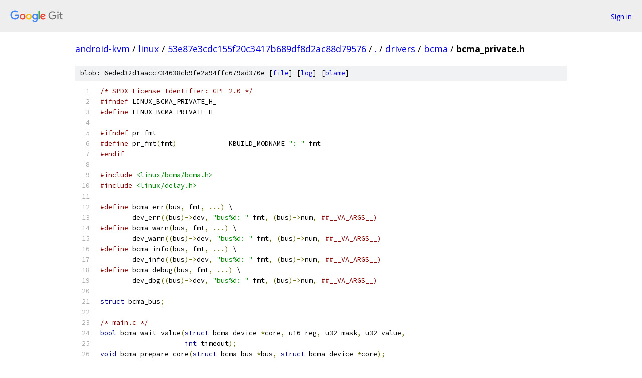

--- FILE ---
content_type: text/html; charset=utf-8
request_url: https://android-kvm.googlesource.com/linux/+/53e87e3cdc155f20c3417b689df8d2ac88d79576/drivers/bcma/bcma_private.h?autodive=0%2F%2F%2F%2F%2F%2F%2F
body_size: 4560
content:
<!DOCTYPE html><html lang="en"><head><meta charset="utf-8"><meta name="viewport" content="width=device-width, initial-scale=1"><title>drivers/bcma/bcma_private.h - linux - Git at Google</title><link rel="stylesheet" type="text/css" href="/+static/base.css"><link rel="stylesheet" type="text/css" href="/+static/prettify/prettify.css"><!-- default customHeadTagPart --></head><body class="Site"><header class="Site-header"><div class="Header"><a class="Header-image" href="/"><img src="//www.gstatic.com/images/branding/lockups/2x/lockup_git_color_108x24dp.png" width="108" height="24" alt="Google Git"></a><div class="Header-menu"> <a class="Header-menuItem" href="https://accounts.google.com/AccountChooser?faa=1&amp;continue=https://android-kvm.googlesource.com/login/linux/%2B/53e87e3cdc155f20c3417b689df8d2ac88d79576/drivers/bcma/bcma_private.h?autodive%3D0%252F%252F%252F%252F%252F%252F%252F">Sign in</a> </div></div></header><div class="Site-content"><div class="Container "><div class="Breadcrumbs"><a class="Breadcrumbs-crumb" href="/?format=HTML">android-kvm</a> / <a class="Breadcrumbs-crumb" href="/linux/">linux</a> / <a class="Breadcrumbs-crumb" href="/linux/+/53e87e3cdc155f20c3417b689df8d2ac88d79576">53e87e3cdc155f20c3417b689df8d2ac88d79576</a> / <a class="Breadcrumbs-crumb" href="/linux/+/53e87e3cdc155f20c3417b689df8d2ac88d79576/?autodive=0%2F%2F%2F%2F%2F%2F%2F">.</a> / <a class="Breadcrumbs-crumb" href="/linux/+/53e87e3cdc155f20c3417b689df8d2ac88d79576/drivers?autodive=0%2F%2F%2F%2F%2F%2F%2F">drivers</a> / <a class="Breadcrumbs-crumb" href="/linux/+/53e87e3cdc155f20c3417b689df8d2ac88d79576/drivers/bcma?autodive=0%2F%2F%2F%2F%2F%2F%2F">bcma</a> / <span class="Breadcrumbs-crumb">bcma_private.h</span></div><div class="u-sha1 u-monospace BlobSha1">blob: 6eded32d1aacc734638cb9fe2a94ffc679ad370e [<a href="/linux/+/53e87e3cdc155f20c3417b689df8d2ac88d79576/drivers/bcma/bcma_private.h?autodive=0%2F%2F%2F%2F%2F%2F%2F">file</a>] [<a href="/linux/+log/53e87e3cdc155f20c3417b689df8d2ac88d79576/drivers/bcma/bcma_private.h">log</a>] [<a href="/linux/+blame/53e87e3cdc155f20c3417b689df8d2ac88d79576/drivers/bcma/bcma_private.h">blame</a>]</div><table class="FileContents"><tr class="u-pre u-monospace FileContents-line"><td class="u-lineNum u-noSelect FileContents-lineNum" data-line-number="1"></td><td class="FileContents-lineContents" id="1"><span class="com">/* SPDX-License-Identifier: GPL-2.0 */</span></td></tr><tr class="u-pre u-monospace FileContents-line"><td class="u-lineNum u-noSelect FileContents-lineNum" data-line-number="2"></td><td class="FileContents-lineContents" id="2"><span class="com">#ifndef</span><span class="pln"> LINUX_BCMA_PRIVATE_H_</span></td></tr><tr class="u-pre u-monospace FileContents-line"><td class="u-lineNum u-noSelect FileContents-lineNum" data-line-number="3"></td><td class="FileContents-lineContents" id="3"><span class="com">#define</span><span class="pln"> LINUX_BCMA_PRIVATE_H_</span></td></tr><tr class="u-pre u-monospace FileContents-line"><td class="u-lineNum u-noSelect FileContents-lineNum" data-line-number="4"></td><td class="FileContents-lineContents" id="4"></td></tr><tr class="u-pre u-monospace FileContents-line"><td class="u-lineNum u-noSelect FileContents-lineNum" data-line-number="5"></td><td class="FileContents-lineContents" id="5"><span class="com">#ifndef</span><span class="pln"> pr_fmt</span></td></tr><tr class="u-pre u-monospace FileContents-line"><td class="u-lineNum u-noSelect FileContents-lineNum" data-line-number="6"></td><td class="FileContents-lineContents" id="6"><span class="com">#define</span><span class="pln"> pr_fmt</span><span class="pun">(</span><span class="pln">fmt</span><span class="pun">)</span><span class="pln">		KBUILD_MODNAME </span><span class="str">&quot;: &quot;</span><span class="pln"> fmt</span></td></tr><tr class="u-pre u-monospace FileContents-line"><td class="u-lineNum u-noSelect FileContents-lineNum" data-line-number="7"></td><td class="FileContents-lineContents" id="7"><span class="com">#endif</span></td></tr><tr class="u-pre u-monospace FileContents-line"><td class="u-lineNum u-noSelect FileContents-lineNum" data-line-number="8"></td><td class="FileContents-lineContents" id="8"></td></tr><tr class="u-pre u-monospace FileContents-line"><td class="u-lineNum u-noSelect FileContents-lineNum" data-line-number="9"></td><td class="FileContents-lineContents" id="9"><span class="com">#include</span><span class="pln"> </span><span class="str">&lt;linux/bcma/bcma.h&gt;</span></td></tr><tr class="u-pre u-monospace FileContents-line"><td class="u-lineNum u-noSelect FileContents-lineNum" data-line-number="10"></td><td class="FileContents-lineContents" id="10"><span class="com">#include</span><span class="pln"> </span><span class="str">&lt;linux/delay.h&gt;</span></td></tr><tr class="u-pre u-monospace FileContents-line"><td class="u-lineNum u-noSelect FileContents-lineNum" data-line-number="11"></td><td class="FileContents-lineContents" id="11"></td></tr><tr class="u-pre u-monospace FileContents-line"><td class="u-lineNum u-noSelect FileContents-lineNum" data-line-number="12"></td><td class="FileContents-lineContents" id="12"><span class="com">#define</span><span class="pln"> bcma_err</span><span class="pun">(</span><span class="pln">bus</span><span class="pun">,</span><span class="pln"> fmt</span><span class="pun">,</span><span class="pln"> </span><span class="pun">...)</span><span class="pln"> \</span></td></tr><tr class="u-pre u-monospace FileContents-line"><td class="u-lineNum u-noSelect FileContents-lineNum" data-line-number="13"></td><td class="FileContents-lineContents" id="13"><span class="pln">	dev_err</span><span class="pun">((</span><span class="pln">bus</span><span class="pun">)-&gt;</span><span class="pln">dev</span><span class="pun">,</span><span class="pln"> </span><span class="str">&quot;bus%d: &quot;</span><span class="pln"> fmt</span><span class="pun">,</span><span class="pln"> </span><span class="pun">(</span><span class="pln">bus</span><span class="pun">)-&gt;</span><span class="pln">num</span><span class="pun">,</span><span class="pln"> </span><span class="com">##__VA_ARGS__)</span></td></tr><tr class="u-pre u-monospace FileContents-line"><td class="u-lineNum u-noSelect FileContents-lineNum" data-line-number="14"></td><td class="FileContents-lineContents" id="14"><span class="com">#define</span><span class="pln"> bcma_warn</span><span class="pun">(</span><span class="pln">bus</span><span class="pun">,</span><span class="pln"> fmt</span><span class="pun">,</span><span class="pln"> </span><span class="pun">...)</span><span class="pln"> \</span></td></tr><tr class="u-pre u-monospace FileContents-line"><td class="u-lineNum u-noSelect FileContents-lineNum" data-line-number="15"></td><td class="FileContents-lineContents" id="15"><span class="pln">	dev_warn</span><span class="pun">((</span><span class="pln">bus</span><span class="pun">)-&gt;</span><span class="pln">dev</span><span class="pun">,</span><span class="pln"> </span><span class="str">&quot;bus%d: &quot;</span><span class="pln"> fmt</span><span class="pun">,</span><span class="pln"> </span><span class="pun">(</span><span class="pln">bus</span><span class="pun">)-&gt;</span><span class="pln">num</span><span class="pun">,</span><span class="pln"> </span><span class="com">##__VA_ARGS__)</span></td></tr><tr class="u-pre u-monospace FileContents-line"><td class="u-lineNum u-noSelect FileContents-lineNum" data-line-number="16"></td><td class="FileContents-lineContents" id="16"><span class="com">#define</span><span class="pln"> bcma_info</span><span class="pun">(</span><span class="pln">bus</span><span class="pun">,</span><span class="pln"> fmt</span><span class="pun">,</span><span class="pln"> </span><span class="pun">...)</span><span class="pln"> \</span></td></tr><tr class="u-pre u-monospace FileContents-line"><td class="u-lineNum u-noSelect FileContents-lineNum" data-line-number="17"></td><td class="FileContents-lineContents" id="17"><span class="pln">	dev_info</span><span class="pun">((</span><span class="pln">bus</span><span class="pun">)-&gt;</span><span class="pln">dev</span><span class="pun">,</span><span class="pln"> </span><span class="str">&quot;bus%d: &quot;</span><span class="pln"> fmt</span><span class="pun">,</span><span class="pln"> </span><span class="pun">(</span><span class="pln">bus</span><span class="pun">)-&gt;</span><span class="pln">num</span><span class="pun">,</span><span class="pln"> </span><span class="com">##__VA_ARGS__)</span></td></tr><tr class="u-pre u-monospace FileContents-line"><td class="u-lineNum u-noSelect FileContents-lineNum" data-line-number="18"></td><td class="FileContents-lineContents" id="18"><span class="com">#define</span><span class="pln"> bcma_debug</span><span class="pun">(</span><span class="pln">bus</span><span class="pun">,</span><span class="pln"> fmt</span><span class="pun">,</span><span class="pln"> </span><span class="pun">...)</span><span class="pln"> \</span></td></tr><tr class="u-pre u-monospace FileContents-line"><td class="u-lineNum u-noSelect FileContents-lineNum" data-line-number="19"></td><td class="FileContents-lineContents" id="19"><span class="pln">	dev_dbg</span><span class="pun">((</span><span class="pln">bus</span><span class="pun">)-&gt;</span><span class="pln">dev</span><span class="pun">,</span><span class="pln"> </span><span class="str">&quot;bus%d: &quot;</span><span class="pln"> fmt</span><span class="pun">,</span><span class="pln"> </span><span class="pun">(</span><span class="pln">bus</span><span class="pun">)-&gt;</span><span class="pln">num</span><span class="pun">,</span><span class="pln"> </span><span class="com">##__VA_ARGS__)</span></td></tr><tr class="u-pre u-monospace FileContents-line"><td class="u-lineNum u-noSelect FileContents-lineNum" data-line-number="20"></td><td class="FileContents-lineContents" id="20"></td></tr><tr class="u-pre u-monospace FileContents-line"><td class="u-lineNum u-noSelect FileContents-lineNum" data-line-number="21"></td><td class="FileContents-lineContents" id="21"><span class="kwd">struct</span><span class="pln"> bcma_bus</span><span class="pun">;</span></td></tr><tr class="u-pre u-monospace FileContents-line"><td class="u-lineNum u-noSelect FileContents-lineNum" data-line-number="22"></td><td class="FileContents-lineContents" id="22"></td></tr><tr class="u-pre u-monospace FileContents-line"><td class="u-lineNum u-noSelect FileContents-lineNum" data-line-number="23"></td><td class="FileContents-lineContents" id="23"><span class="com">/* main.c */</span></td></tr><tr class="u-pre u-monospace FileContents-line"><td class="u-lineNum u-noSelect FileContents-lineNum" data-line-number="24"></td><td class="FileContents-lineContents" id="24"><span class="kwd">bool</span><span class="pln"> bcma_wait_value</span><span class="pun">(</span><span class="kwd">struct</span><span class="pln"> bcma_device </span><span class="pun">*</span><span class="pln">core</span><span class="pun">,</span><span class="pln"> u16 reg</span><span class="pun">,</span><span class="pln"> u32 mask</span><span class="pun">,</span><span class="pln"> u32 value</span><span class="pun">,</span></td></tr><tr class="u-pre u-monospace FileContents-line"><td class="u-lineNum u-noSelect FileContents-lineNum" data-line-number="25"></td><td class="FileContents-lineContents" id="25"><span class="pln">		     </span><span class="kwd">int</span><span class="pln"> timeout</span><span class="pun">);</span></td></tr><tr class="u-pre u-monospace FileContents-line"><td class="u-lineNum u-noSelect FileContents-lineNum" data-line-number="26"></td><td class="FileContents-lineContents" id="26"><span class="kwd">void</span><span class="pln"> bcma_prepare_core</span><span class="pun">(</span><span class="kwd">struct</span><span class="pln"> bcma_bus </span><span class="pun">*</span><span class="pln">bus</span><span class="pun">,</span><span class="pln"> </span><span class="kwd">struct</span><span class="pln"> bcma_device </span><span class="pun">*</span><span class="pln">core</span><span class="pun">);</span></td></tr><tr class="u-pre u-monospace FileContents-line"><td class="u-lineNum u-noSelect FileContents-lineNum" data-line-number="27"></td><td class="FileContents-lineContents" id="27"><span class="kwd">void</span><span class="pln"> bcma_init_bus</span><span class="pun">(</span><span class="kwd">struct</span><span class="pln"> bcma_bus </span><span class="pun">*</span><span class="pln">bus</span><span class="pun">);</span></td></tr><tr class="u-pre u-monospace FileContents-line"><td class="u-lineNum u-noSelect FileContents-lineNum" data-line-number="28"></td><td class="FileContents-lineContents" id="28"><span class="kwd">void</span><span class="pln"> bcma_unregister_cores</span><span class="pun">(</span><span class="kwd">struct</span><span class="pln"> bcma_bus </span><span class="pun">*</span><span class="pln">bus</span><span class="pun">);</span></td></tr><tr class="u-pre u-monospace FileContents-line"><td class="u-lineNum u-noSelect FileContents-lineNum" data-line-number="29"></td><td class="FileContents-lineContents" id="29"><span class="kwd">int</span><span class="pln"> bcma_bus_register</span><span class="pun">(</span><span class="kwd">struct</span><span class="pln"> bcma_bus </span><span class="pun">*</span><span class="pln">bus</span><span class="pun">);</span></td></tr><tr class="u-pre u-monospace FileContents-line"><td class="u-lineNum u-noSelect FileContents-lineNum" data-line-number="30"></td><td class="FileContents-lineContents" id="30"><span class="kwd">void</span><span class="pln"> bcma_bus_unregister</span><span class="pun">(</span><span class="kwd">struct</span><span class="pln"> bcma_bus </span><span class="pun">*</span><span class="pln">bus</span><span class="pun">);</span></td></tr><tr class="u-pre u-monospace FileContents-line"><td class="u-lineNum u-noSelect FileContents-lineNum" data-line-number="31"></td><td class="FileContents-lineContents" id="31"><span class="kwd">int</span><span class="pln"> __init bcma_bus_early_register</span><span class="pun">(</span><span class="kwd">struct</span><span class="pln"> bcma_bus </span><span class="pun">*</span><span class="pln">bus</span><span class="pun">);</span></td></tr><tr class="u-pre u-monospace FileContents-line"><td class="u-lineNum u-noSelect FileContents-lineNum" data-line-number="32"></td><td class="FileContents-lineContents" id="32"><span class="com">#ifdef</span><span class="pln"> CONFIG_PM</span></td></tr><tr class="u-pre u-monospace FileContents-line"><td class="u-lineNum u-noSelect FileContents-lineNum" data-line-number="33"></td><td class="FileContents-lineContents" id="33"><span class="kwd">int</span><span class="pln"> bcma_bus_suspend</span><span class="pun">(</span><span class="kwd">struct</span><span class="pln"> bcma_bus </span><span class="pun">*</span><span class="pln">bus</span><span class="pun">);</span></td></tr><tr class="u-pre u-monospace FileContents-line"><td class="u-lineNum u-noSelect FileContents-lineNum" data-line-number="34"></td><td class="FileContents-lineContents" id="34"><span class="kwd">int</span><span class="pln"> bcma_bus_resume</span><span class="pun">(</span><span class="kwd">struct</span><span class="pln"> bcma_bus </span><span class="pun">*</span><span class="pln">bus</span><span class="pun">);</span></td></tr><tr class="u-pre u-monospace FileContents-line"><td class="u-lineNum u-noSelect FileContents-lineNum" data-line-number="35"></td><td class="FileContents-lineContents" id="35"><span class="com">#endif</span></td></tr><tr class="u-pre u-monospace FileContents-line"><td class="u-lineNum u-noSelect FileContents-lineNum" data-line-number="36"></td><td class="FileContents-lineContents" id="36"></td></tr><tr class="u-pre u-monospace FileContents-line"><td class="u-lineNum u-noSelect FileContents-lineNum" data-line-number="37"></td><td class="FileContents-lineContents" id="37"><span class="com">/* scan.c */</span></td></tr><tr class="u-pre u-monospace FileContents-line"><td class="u-lineNum u-noSelect FileContents-lineNum" data-line-number="38"></td><td class="FileContents-lineContents" id="38"><span class="kwd">void</span><span class="pln"> bcma_detect_chip</span><span class="pun">(</span><span class="kwd">struct</span><span class="pln"> bcma_bus </span><span class="pun">*</span><span class="pln">bus</span><span class="pun">);</span></td></tr><tr class="u-pre u-monospace FileContents-line"><td class="u-lineNum u-noSelect FileContents-lineNum" data-line-number="39"></td><td class="FileContents-lineContents" id="39"><span class="kwd">int</span><span class="pln"> bcma_bus_scan</span><span class="pun">(</span><span class="kwd">struct</span><span class="pln"> bcma_bus </span><span class="pun">*</span><span class="pln">bus</span><span class="pun">);</span></td></tr><tr class="u-pre u-monospace FileContents-line"><td class="u-lineNum u-noSelect FileContents-lineNum" data-line-number="40"></td><td class="FileContents-lineContents" id="40"></td></tr><tr class="u-pre u-monospace FileContents-line"><td class="u-lineNum u-noSelect FileContents-lineNum" data-line-number="41"></td><td class="FileContents-lineContents" id="41"><span class="com">/* sprom.c */</span></td></tr><tr class="u-pre u-monospace FileContents-line"><td class="u-lineNum u-noSelect FileContents-lineNum" data-line-number="42"></td><td class="FileContents-lineContents" id="42"><span class="kwd">int</span><span class="pln"> bcma_sprom_get</span><span class="pun">(</span><span class="kwd">struct</span><span class="pln"> bcma_bus </span><span class="pun">*</span><span class="pln">bus</span><span class="pun">);</span></td></tr><tr class="u-pre u-monospace FileContents-line"><td class="u-lineNum u-noSelect FileContents-lineNum" data-line-number="43"></td><td class="FileContents-lineContents" id="43"></td></tr><tr class="u-pre u-monospace FileContents-line"><td class="u-lineNum u-noSelect FileContents-lineNum" data-line-number="44"></td><td class="FileContents-lineContents" id="44"><span class="com">/* driver_chipcommon.c */</span></td></tr><tr class="u-pre u-monospace FileContents-line"><td class="u-lineNum u-noSelect FileContents-lineNum" data-line-number="45"></td><td class="FileContents-lineContents" id="45"><span class="kwd">void</span><span class="pln"> bcma_core_chipcommon_early_init</span><span class="pun">(</span><span class="kwd">struct</span><span class="pln"> bcma_drv_cc </span><span class="pun">*</span><span class="pln">cc</span><span class="pun">);</span></td></tr><tr class="u-pre u-monospace FileContents-line"><td class="u-lineNum u-noSelect FileContents-lineNum" data-line-number="46"></td><td class="FileContents-lineContents" id="46"><span class="kwd">void</span><span class="pln"> bcma_core_chipcommon_init</span><span class="pun">(</span><span class="kwd">struct</span><span class="pln"> bcma_drv_cc </span><span class="pun">*</span><span class="pln">cc</span><span class="pun">);</span></td></tr><tr class="u-pre u-monospace FileContents-line"><td class="u-lineNum u-noSelect FileContents-lineNum" data-line-number="47"></td><td class="FileContents-lineContents" id="47"><span class="kwd">void</span><span class="pln"> bcma_chipco_bcm4331_ext_pa_lines_ctl</span><span class="pun">(</span><span class="kwd">struct</span><span class="pln"> bcma_drv_cc </span><span class="pun">*</span><span class="pln">cc</span><span class="pun">,</span><span class="pln"> </span><span class="kwd">bool</span><span class="pln"> enable</span><span class="pun">);</span></td></tr><tr class="u-pre u-monospace FileContents-line"><td class="u-lineNum u-noSelect FileContents-lineNum" data-line-number="48"></td><td class="FileContents-lineContents" id="48"><span class="com">#ifdef</span><span class="pln"> CONFIG_BCMA_DRIVER_MIPS</span></td></tr><tr class="u-pre u-monospace FileContents-line"><td class="u-lineNum u-noSelect FileContents-lineNum" data-line-number="49"></td><td class="FileContents-lineContents" id="49"><span class="kwd">void</span><span class="pln"> bcma_chipco_serial_init</span><span class="pun">(</span><span class="kwd">struct</span><span class="pln"> bcma_drv_cc </span><span class="pun">*</span><span class="pln">cc</span><span class="pun">);</span></td></tr><tr class="u-pre u-monospace FileContents-line"><td class="u-lineNum u-noSelect FileContents-lineNum" data-line-number="50"></td><td class="FileContents-lineContents" id="50"><span class="com">#endif</span><span class="pln"> </span><span class="com">/* CONFIG_BCMA_DRIVER_MIPS */</span></td></tr><tr class="u-pre u-monospace FileContents-line"><td class="u-lineNum u-noSelect FileContents-lineNum" data-line-number="51"></td><td class="FileContents-lineContents" id="51"></td></tr><tr class="u-pre u-monospace FileContents-line"><td class="u-lineNum u-noSelect FileContents-lineNum" data-line-number="52"></td><td class="FileContents-lineContents" id="52"><span class="com">/* driver_chipcommon_b.c */</span></td></tr><tr class="u-pre u-monospace FileContents-line"><td class="u-lineNum u-noSelect FileContents-lineNum" data-line-number="53"></td><td class="FileContents-lineContents" id="53"><span class="kwd">int</span><span class="pln"> bcma_core_chipcommon_b_init</span><span class="pun">(</span><span class="kwd">struct</span><span class="pln"> bcma_drv_cc_b </span><span class="pun">*</span><span class="pln">ccb</span><span class="pun">);</span></td></tr><tr class="u-pre u-monospace FileContents-line"><td class="u-lineNum u-noSelect FileContents-lineNum" data-line-number="54"></td><td class="FileContents-lineContents" id="54"><span class="kwd">void</span><span class="pln"> bcma_core_chipcommon_b_free</span><span class="pun">(</span><span class="kwd">struct</span><span class="pln"> bcma_drv_cc_b </span><span class="pun">*</span><span class="pln">ccb</span><span class="pun">);</span></td></tr><tr class="u-pre u-monospace FileContents-line"><td class="u-lineNum u-noSelect FileContents-lineNum" data-line-number="55"></td><td class="FileContents-lineContents" id="55"></td></tr><tr class="u-pre u-monospace FileContents-line"><td class="u-lineNum u-noSelect FileContents-lineNum" data-line-number="56"></td><td class="FileContents-lineContents" id="56"><span class="com">/* driver_chipcommon_pmu.c */</span></td></tr><tr class="u-pre u-monospace FileContents-line"><td class="u-lineNum u-noSelect FileContents-lineNum" data-line-number="57"></td><td class="FileContents-lineContents" id="57"><span class="kwd">void</span><span class="pln"> bcma_pmu_early_init</span><span class="pun">(</span><span class="kwd">struct</span><span class="pln"> bcma_drv_cc </span><span class="pun">*</span><span class="pln">cc</span><span class="pun">);</span></td></tr><tr class="u-pre u-monospace FileContents-line"><td class="u-lineNum u-noSelect FileContents-lineNum" data-line-number="58"></td><td class="FileContents-lineContents" id="58"><span class="kwd">void</span><span class="pln"> bcma_pmu_init</span><span class="pun">(</span><span class="kwd">struct</span><span class="pln"> bcma_drv_cc </span><span class="pun">*</span><span class="pln">cc</span><span class="pun">);</span></td></tr><tr class="u-pre u-monospace FileContents-line"><td class="u-lineNum u-noSelect FileContents-lineNum" data-line-number="59"></td><td class="FileContents-lineContents" id="59"><span class="pln">u32 bcma_pmu_get_alp_clock</span><span class="pun">(</span><span class="kwd">struct</span><span class="pln"> bcma_drv_cc </span><span class="pun">*</span><span class="pln">cc</span><span class="pun">);</span></td></tr><tr class="u-pre u-monospace FileContents-line"><td class="u-lineNum u-noSelect FileContents-lineNum" data-line-number="60"></td><td class="FileContents-lineContents" id="60"><span class="pln">u32 bcma_pmu_get_cpu_clock</span><span class="pun">(</span><span class="kwd">struct</span><span class="pln"> bcma_drv_cc </span><span class="pun">*</span><span class="pln">cc</span><span class="pun">);</span></td></tr><tr class="u-pre u-monospace FileContents-line"><td class="u-lineNum u-noSelect FileContents-lineNum" data-line-number="61"></td><td class="FileContents-lineContents" id="61"></td></tr><tr class="u-pre u-monospace FileContents-line"><td class="u-lineNum u-noSelect FileContents-lineNum" data-line-number="62"></td><td class="FileContents-lineContents" id="62"><span class="com">/**************************************************</span></td></tr><tr class="u-pre u-monospace FileContents-line"><td class="u-lineNum u-noSelect FileContents-lineNum" data-line-number="63"></td><td class="FileContents-lineContents" id="63"><span class="com"> * driver_chipcommon_sflash.c</span></td></tr><tr class="u-pre u-monospace FileContents-line"><td class="u-lineNum u-noSelect FileContents-lineNum" data-line-number="64"></td><td class="FileContents-lineContents" id="64"><span class="com"> **************************************************/</span></td></tr><tr class="u-pre u-monospace FileContents-line"><td class="u-lineNum u-noSelect FileContents-lineNum" data-line-number="65"></td><td class="FileContents-lineContents" id="65"></td></tr><tr class="u-pre u-monospace FileContents-line"><td class="u-lineNum u-noSelect FileContents-lineNum" data-line-number="66"></td><td class="FileContents-lineContents" id="66"><span class="com">#ifdef</span><span class="pln"> CONFIG_BCMA_PFLASH</span></td></tr><tr class="u-pre u-monospace FileContents-line"><td class="u-lineNum u-noSelect FileContents-lineNum" data-line-number="67"></td><td class="FileContents-lineContents" id="67"><span class="kwd">extern</span><span class="pln"> </span><span class="kwd">struct</span><span class="pln"> platform_device bcma_pflash_dev</span><span class="pun">;</span></td></tr><tr class="u-pre u-monospace FileContents-line"><td class="u-lineNum u-noSelect FileContents-lineNum" data-line-number="68"></td><td class="FileContents-lineContents" id="68"><span class="kwd">int</span><span class="pln"> bcma_pflash_init</span><span class="pun">(</span><span class="kwd">struct</span><span class="pln"> bcma_drv_cc </span><span class="pun">*</span><span class="pln">cc</span><span class="pun">);</span></td></tr><tr class="u-pre u-monospace FileContents-line"><td class="u-lineNum u-noSelect FileContents-lineNum" data-line-number="69"></td><td class="FileContents-lineContents" id="69"><span class="com">#else</span></td></tr><tr class="u-pre u-monospace FileContents-line"><td class="u-lineNum u-noSelect FileContents-lineNum" data-line-number="70"></td><td class="FileContents-lineContents" id="70"><span class="kwd">static</span><span class="pln"> </span><span class="kwd">inline</span><span class="pln"> </span><span class="kwd">int</span><span class="pln"> bcma_pflash_init</span><span class="pun">(</span><span class="kwd">struct</span><span class="pln"> bcma_drv_cc </span><span class="pun">*</span><span class="pln">cc</span><span class="pun">)</span></td></tr><tr class="u-pre u-monospace FileContents-line"><td class="u-lineNum u-noSelect FileContents-lineNum" data-line-number="71"></td><td class="FileContents-lineContents" id="71"><span class="pun">{</span></td></tr><tr class="u-pre u-monospace FileContents-line"><td class="u-lineNum u-noSelect FileContents-lineNum" data-line-number="72"></td><td class="FileContents-lineContents" id="72"><span class="pln">	bcma_err</span><span class="pun">(</span><span class="pln">cc</span><span class="pun">-&gt;</span><span class="pln">core</span><span class="pun">-&gt;</span><span class="pln">bus</span><span class="pun">,</span><span class="pln"> </span><span class="str">&quot;Parallel flash not supported\n&quot;</span><span class="pun">);</span></td></tr><tr class="u-pre u-monospace FileContents-line"><td class="u-lineNum u-noSelect FileContents-lineNum" data-line-number="73"></td><td class="FileContents-lineContents" id="73"><span class="pln">	</span><span class="kwd">return</span><span class="pln"> </span><span class="lit">0</span><span class="pun">;</span></td></tr><tr class="u-pre u-monospace FileContents-line"><td class="u-lineNum u-noSelect FileContents-lineNum" data-line-number="74"></td><td class="FileContents-lineContents" id="74"><span class="pun">}</span></td></tr><tr class="u-pre u-monospace FileContents-line"><td class="u-lineNum u-noSelect FileContents-lineNum" data-line-number="75"></td><td class="FileContents-lineContents" id="75"><span class="com">#endif</span><span class="pln"> </span><span class="com">/* CONFIG_BCMA_PFLASH */</span></td></tr><tr class="u-pre u-monospace FileContents-line"><td class="u-lineNum u-noSelect FileContents-lineNum" data-line-number="76"></td><td class="FileContents-lineContents" id="76"></td></tr><tr class="u-pre u-monospace FileContents-line"><td class="u-lineNum u-noSelect FileContents-lineNum" data-line-number="77"></td><td class="FileContents-lineContents" id="77"><span class="com">#ifdef</span><span class="pln"> CONFIG_BCMA_SFLASH</span></td></tr><tr class="u-pre u-monospace FileContents-line"><td class="u-lineNum u-noSelect FileContents-lineNum" data-line-number="78"></td><td class="FileContents-lineContents" id="78"><span class="com">/* driver_chipcommon_sflash.c */</span></td></tr><tr class="u-pre u-monospace FileContents-line"><td class="u-lineNum u-noSelect FileContents-lineNum" data-line-number="79"></td><td class="FileContents-lineContents" id="79"><span class="kwd">int</span><span class="pln"> bcma_sflash_init</span><span class="pun">(</span><span class="kwd">struct</span><span class="pln"> bcma_drv_cc </span><span class="pun">*</span><span class="pln">cc</span><span class="pun">);</span></td></tr><tr class="u-pre u-monospace FileContents-line"><td class="u-lineNum u-noSelect FileContents-lineNum" data-line-number="80"></td><td class="FileContents-lineContents" id="80"><span class="kwd">extern</span><span class="pln"> </span><span class="kwd">struct</span><span class="pln"> platform_device bcma_sflash_dev</span><span class="pun">;</span></td></tr><tr class="u-pre u-monospace FileContents-line"><td class="u-lineNum u-noSelect FileContents-lineNum" data-line-number="81"></td><td class="FileContents-lineContents" id="81"><span class="com">#else</span></td></tr><tr class="u-pre u-monospace FileContents-line"><td class="u-lineNum u-noSelect FileContents-lineNum" data-line-number="82"></td><td class="FileContents-lineContents" id="82"><span class="kwd">static</span><span class="pln"> </span><span class="kwd">inline</span><span class="pln"> </span><span class="kwd">int</span><span class="pln"> bcma_sflash_init</span><span class="pun">(</span><span class="kwd">struct</span><span class="pln"> bcma_drv_cc </span><span class="pun">*</span><span class="pln">cc</span><span class="pun">)</span></td></tr><tr class="u-pre u-monospace FileContents-line"><td class="u-lineNum u-noSelect FileContents-lineNum" data-line-number="83"></td><td class="FileContents-lineContents" id="83"><span class="pun">{</span></td></tr><tr class="u-pre u-monospace FileContents-line"><td class="u-lineNum u-noSelect FileContents-lineNum" data-line-number="84"></td><td class="FileContents-lineContents" id="84"><span class="pln">	bcma_err</span><span class="pun">(</span><span class="pln">cc</span><span class="pun">-&gt;</span><span class="pln">core</span><span class="pun">-&gt;</span><span class="pln">bus</span><span class="pun">,</span><span class="pln"> </span><span class="str">&quot;Serial flash not supported\n&quot;</span><span class="pun">);</span></td></tr><tr class="u-pre u-monospace FileContents-line"><td class="u-lineNum u-noSelect FileContents-lineNum" data-line-number="85"></td><td class="FileContents-lineContents" id="85"><span class="pln">	</span><span class="kwd">return</span><span class="pln"> </span><span class="lit">0</span><span class="pun">;</span></td></tr><tr class="u-pre u-monospace FileContents-line"><td class="u-lineNum u-noSelect FileContents-lineNum" data-line-number="86"></td><td class="FileContents-lineContents" id="86"><span class="pun">}</span></td></tr><tr class="u-pre u-monospace FileContents-line"><td class="u-lineNum u-noSelect FileContents-lineNum" data-line-number="87"></td><td class="FileContents-lineContents" id="87"><span class="com">#endif</span><span class="pln"> </span><span class="com">/* CONFIG_BCMA_SFLASH */</span></td></tr><tr class="u-pre u-monospace FileContents-line"><td class="u-lineNum u-noSelect FileContents-lineNum" data-line-number="88"></td><td class="FileContents-lineContents" id="88"></td></tr><tr class="u-pre u-monospace FileContents-line"><td class="u-lineNum u-noSelect FileContents-lineNum" data-line-number="89"></td><td class="FileContents-lineContents" id="89"><span class="com">#ifdef</span><span class="pln"> CONFIG_BCMA_NFLASH</span></td></tr><tr class="u-pre u-monospace FileContents-line"><td class="u-lineNum u-noSelect FileContents-lineNum" data-line-number="90"></td><td class="FileContents-lineContents" id="90"><span class="com">/* driver_chipcommon_nflash.c */</span></td></tr><tr class="u-pre u-monospace FileContents-line"><td class="u-lineNum u-noSelect FileContents-lineNum" data-line-number="91"></td><td class="FileContents-lineContents" id="91"><span class="kwd">int</span><span class="pln"> bcma_nflash_init</span><span class="pun">(</span><span class="kwd">struct</span><span class="pln"> bcma_drv_cc </span><span class="pun">*</span><span class="pln">cc</span><span class="pun">);</span></td></tr><tr class="u-pre u-monospace FileContents-line"><td class="u-lineNum u-noSelect FileContents-lineNum" data-line-number="92"></td><td class="FileContents-lineContents" id="92"><span class="kwd">extern</span><span class="pln"> </span><span class="kwd">struct</span><span class="pln"> platform_device bcma_nflash_dev</span><span class="pun">;</span></td></tr><tr class="u-pre u-monospace FileContents-line"><td class="u-lineNum u-noSelect FileContents-lineNum" data-line-number="93"></td><td class="FileContents-lineContents" id="93"><span class="com">#else</span></td></tr><tr class="u-pre u-monospace FileContents-line"><td class="u-lineNum u-noSelect FileContents-lineNum" data-line-number="94"></td><td class="FileContents-lineContents" id="94"><span class="kwd">static</span><span class="pln"> </span><span class="kwd">inline</span><span class="pln"> </span><span class="kwd">int</span><span class="pln"> bcma_nflash_init</span><span class="pun">(</span><span class="kwd">struct</span><span class="pln"> bcma_drv_cc </span><span class="pun">*</span><span class="pln">cc</span><span class="pun">)</span></td></tr><tr class="u-pre u-monospace FileContents-line"><td class="u-lineNum u-noSelect FileContents-lineNum" data-line-number="95"></td><td class="FileContents-lineContents" id="95"><span class="pun">{</span></td></tr><tr class="u-pre u-monospace FileContents-line"><td class="u-lineNum u-noSelect FileContents-lineNum" data-line-number="96"></td><td class="FileContents-lineContents" id="96"><span class="pln">	bcma_err</span><span class="pun">(</span><span class="pln">cc</span><span class="pun">-&gt;</span><span class="pln">core</span><span class="pun">-&gt;</span><span class="pln">bus</span><span class="pun">,</span><span class="pln"> </span><span class="str">&quot;NAND flash not supported\n&quot;</span><span class="pun">);</span></td></tr><tr class="u-pre u-monospace FileContents-line"><td class="u-lineNum u-noSelect FileContents-lineNum" data-line-number="97"></td><td class="FileContents-lineContents" id="97"><span class="pln">	</span><span class="kwd">return</span><span class="pln"> </span><span class="lit">0</span><span class="pun">;</span></td></tr><tr class="u-pre u-monospace FileContents-line"><td class="u-lineNum u-noSelect FileContents-lineNum" data-line-number="98"></td><td class="FileContents-lineContents" id="98"><span class="pun">}</span></td></tr><tr class="u-pre u-monospace FileContents-line"><td class="u-lineNum u-noSelect FileContents-lineNum" data-line-number="99"></td><td class="FileContents-lineContents" id="99"><span class="com">#endif</span><span class="pln"> </span><span class="com">/* CONFIG_BCMA_NFLASH */</span></td></tr><tr class="u-pre u-monospace FileContents-line"><td class="u-lineNum u-noSelect FileContents-lineNum" data-line-number="100"></td><td class="FileContents-lineContents" id="100"></td></tr><tr class="u-pre u-monospace FileContents-line"><td class="u-lineNum u-noSelect FileContents-lineNum" data-line-number="101"></td><td class="FileContents-lineContents" id="101"><span class="com">#ifdef</span><span class="pln"> CONFIG_BCMA_HOST_PCI</span></td></tr><tr class="u-pre u-monospace FileContents-line"><td class="u-lineNum u-noSelect FileContents-lineNum" data-line-number="102"></td><td class="FileContents-lineContents" id="102"><span class="com">/* host_pci.c */</span></td></tr><tr class="u-pre u-monospace FileContents-line"><td class="u-lineNum u-noSelect FileContents-lineNum" data-line-number="103"></td><td class="FileContents-lineContents" id="103"><span class="kwd">extern</span><span class="pln"> </span><span class="kwd">int</span><span class="pln"> __init bcma_host_pci_init</span><span class="pun">(</span><span class="kwd">void</span><span class="pun">);</span></td></tr><tr class="u-pre u-monospace FileContents-line"><td class="u-lineNum u-noSelect FileContents-lineNum" data-line-number="104"></td><td class="FileContents-lineContents" id="104"><span class="kwd">extern</span><span class="pln"> </span><span class="kwd">void</span><span class="pln"> __exit bcma_host_pci_exit</span><span class="pun">(</span><span class="kwd">void</span><span class="pun">);</span></td></tr><tr class="u-pre u-monospace FileContents-line"><td class="u-lineNum u-noSelect FileContents-lineNum" data-line-number="105"></td><td class="FileContents-lineContents" id="105"><span class="com">#endif</span><span class="pln"> </span><span class="com">/* CONFIG_BCMA_HOST_PCI */</span></td></tr><tr class="u-pre u-monospace FileContents-line"><td class="u-lineNum u-noSelect FileContents-lineNum" data-line-number="106"></td><td class="FileContents-lineContents" id="106"></td></tr><tr class="u-pre u-monospace FileContents-line"><td class="u-lineNum u-noSelect FileContents-lineNum" data-line-number="107"></td><td class="FileContents-lineContents" id="107"><span class="com">/* host_soc.c */</span></td></tr><tr class="u-pre u-monospace FileContents-line"><td class="u-lineNum u-noSelect FileContents-lineNum" data-line-number="108"></td><td class="FileContents-lineContents" id="108"><span class="com">#if defined(CONFIG_BCMA_HOST_SOC) &amp;&amp; defined(CONFIG_OF)</span></td></tr><tr class="u-pre u-monospace FileContents-line"><td class="u-lineNum u-noSelect FileContents-lineNum" data-line-number="109"></td><td class="FileContents-lineContents" id="109"><span class="kwd">extern</span><span class="pln"> </span><span class="kwd">int</span><span class="pln"> __init bcma_host_soc_register_driver</span><span class="pun">(</span><span class="kwd">void</span><span class="pun">);</span></td></tr><tr class="u-pre u-monospace FileContents-line"><td class="u-lineNum u-noSelect FileContents-lineNum" data-line-number="110"></td><td class="FileContents-lineContents" id="110"><span class="kwd">extern</span><span class="pln"> </span><span class="kwd">void</span><span class="pln"> __exit bcma_host_soc_unregister_driver</span><span class="pun">(</span><span class="kwd">void</span><span class="pun">);</span></td></tr><tr class="u-pre u-monospace FileContents-line"><td class="u-lineNum u-noSelect FileContents-lineNum" data-line-number="111"></td><td class="FileContents-lineContents" id="111"><span class="com">#else</span></td></tr><tr class="u-pre u-monospace FileContents-line"><td class="u-lineNum u-noSelect FileContents-lineNum" data-line-number="112"></td><td class="FileContents-lineContents" id="112"><span class="kwd">static</span><span class="pln"> </span><span class="kwd">inline</span><span class="pln"> </span><span class="kwd">int</span><span class="pln"> __init bcma_host_soc_register_driver</span><span class="pun">(</span><span class="kwd">void</span><span class="pun">)</span></td></tr><tr class="u-pre u-monospace FileContents-line"><td class="u-lineNum u-noSelect FileContents-lineNum" data-line-number="113"></td><td class="FileContents-lineContents" id="113"><span class="pun">{</span></td></tr><tr class="u-pre u-monospace FileContents-line"><td class="u-lineNum u-noSelect FileContents-lineNum" data-line-number="114"></td><td class="FileContents-lineContents" id="114"><span class="pln">	</span><span class="kwd">return</span><span class="pln"> </span><span class="lit">0</span><span class="pun">;</span></td></tr><tr class="u-pre u-monospace FileContents-line"><td class="u-lineNum u-noSelect FileContents-lineNum" data-line-number="115"></td><td class="FileContents-lineContents" id="115"><span class="pun">}</span></td></tr><tr class="u-pre u-monospace FileContents-line"><td class="u-lineNum u-noSelect FileContents-lineNum" data-line-number="116"></td><td class="FileContents-lineContents" id="116"><span class="kwd">static</span><span class="pln"> </span><span class="kwd">inline</span><span class="pln"> </span><span class="kwd">void</span><span class="pln"> __exit bcma_host_soc_unregister_driver</span><span class="pun">(</span><span class="kwd">void</span><span class="pun">)</span></td></tr><tr class="u-pre u-monospace FileContents-line"><td class="u-lineNum u-noSelect FileContents-lineNum" data-line-number="117"></td><td class="FileContents-lineContents" id="117"><span class="pun">{</span></td></tr><tr class="u-pre u-monospace FileContents-line"><td class="u-lineNum u-noSelect FileContents-lineNum" data-line-number="118"></td><td class="FileContents-lineContents" id="118"><span class="pun">}</span></td></tr><tr class="u-pre u-monospace FileContents-line"><td class="u-lineNum u-noSelect FileContents-lineNum" data-line-number="119"></td><td class="FileContents-lineContents" id="119"><span class="com">#endif</span><span class="pln"> </span><span class="com">/* CONFIG_BCMA_HOST_SOC &amp;&amp; CONFIG_OF */</span></td></tr><tr class="u-pre u-monospace FileContents-line"><td class="u-lineNum u-noSelect FileContents-lineNum" data-line-number="120"></td><td class="FileContents-lineContents" id="120"></td></tr><tr class="u-pre u-monospace FileContents-line"><td class="u-lineNum u-noSelect FileContents-lineNum" data-line-number="121"></td><td class="FileContents-lineContents" id="121"><span class="com">/* driver_pci.c */</span></td></tr><tr class="u-pre u-monospace FileContents-line"><td class="u-lineNum u-noSelect FileContents-lineNum" data-line-number="122"></td><td class="FileContents-lineContents" id="122"><span class="com">#ifdef</span><span class="pln"> CONFIG_BCMA_DRIVER_PCI</span></td></tr><tr class="u-pre u-monospace FileContents-line"><td class="u-lineNum u-noSelect FileContents-lineNum" data-line-number="123"></td><td class="FileContents-lineContents" id="123"><span class="pln">u32 bcma_pcie_read</span><span class="pun">(</span><span class="kwd">struct</span><span class="pln"> bcma_drv_pci </span><span class="pun">*</span><span class="pln">pc</span><span class="pun">,</span><span class="pln"> u32 address</span><span class="pun">);</span></td></tr><tr class="u-pre u-monospace FileContents-line"><td class="u-lineNum u-noSelect FileContents-lineNum" data-line-number="124"></td><td class="FileContents-lineContents" id="124"><span class="kwd">void</span><span class="pln"> bcma_core_pci_early_init</span><span class="pun">(</span><span class="kwd">struct</span><span class="pln"> bcma_drv_pci </span><span class="pun">*</span><span class="pln">pc</span><span class="pun">);</span></td></tr><tr class="u-pre u-monospace FileContents-line"><td class="u-lineNum u-noSelect FileContents-lineNum" data-line-number="125"></td><td class="FileContents-lineContents" id="125"><span class="kwd">void</span><span class="pln"> bcma_core_pci_init</span><span class="pun">(</span><span class="kwd">struct</span><span class="pln"> bcma_drv_pci </span><span class="pun">*</span><span class="pln">pc</span><span class="pun">);</span></td></tr><tr class="u-pre u-monospace FileContents-line"><td class="u-lineNum u-noSelect FileContents-lineNum" data-line-number="126"></td><td class="FileContents-lineContents" id="126"><span class="kwd">void</span><span class="pln"> bcma_core_pci_up</span><span class="pun">(</span><span class="kwd">struct</span><span class="pln"> bcma_drv_pci </span><span class="pun">*</span><span class="pln">pc</span><span class="pun">);</span></td></tr><tr class="u-pre u-monospace FileContents-line"><td class="u-lineNum u-noSelect FileContents-lineNum" data-line-number="127"></td><td class="FileContents-lineContents" id="127"><span class="kwd">void</span><span class="pln"> bcma_core_pci_down</span><span class="pun">(</span><span class="kwd">struct</span><span class="pln"> bcma_drv_pci </span><span class="pun">*</span><span class="pln">pc</span><span class="pun">);</span></td></tr><tr class="u-pre u-monospace FileContents-line"><td class="u-lineNum u-noSelect FileContents-lineNum" data-line-number="128"></td><td class="FileContents-lineContents" id="128"><span class="com">#else</span></td></tr><tr class="u-pre u-monospace FileContents-line"><td class="u-lineNum u-noSelect FileContents-lineNum" data-line-number="129"></td><td class="FileContents-lineContents" id="129"><span class="kwd">static</span><span class="pln"> </span><span class="kwd">inline</span><span class="pln"> </span><span class="kwd">void</span><span class="pln"> bcma_core_pci_early_init</span><span class="pun">(</span><span class="kwd">struct</span><span class="pln"> bcma_drv_pci </span><span class="pun">*</span><span class="pln">pc</span><span class="pun">)</span></td></tr><tr class="u-pre u-monospace FileContents-line"><td class="u-lineNum u-noSelect FileContents-lineNum" data-line-number="130"></td><td class="FileContents-lineContents" id="130"><span class="pun">{</span></td></tr><tr class="u-pre u-monospace FileContents-line"><td class="u-lineNum u-noSelect FileContents-lineNum" data-line-number="131"></td><td class="FileContents-lineContents" id="131"><span class="pln">	WARN_ON</span><span class="pun">(</span><span class="pln">pc</span><span class="pun">-&gt;</span><span class="pln">core</span><span class="pun">-&gt;</span><span class="pln">bus</span><span class="pun">-&gt;</span><span class="pln">hosttype </span><span class="pun">==</span><span class="pln"> BCMA_HOSTTYPE_PCI</span><span class="pun">);</span></td></tr><tr class="u-pre u-monospace FileContents-line"><td class="u-lineNum u-noSelect FileContents-lineNum" data-line-number="132"></td><td class="FileContents-lineContents" id="132"><span class="pun">}</span></td></tr><tr class="u-pre u-monospace FileContents-line"><td class="u-lineNum u-noSelect FileContents-lineNum" data-line-number="133"></td><td class="FileContents-lineContents" id="133"><span class="kwd">static</span><span class="pln"> </span><span class="kwd">inline</span><span class="pln"> </span><span class="kwd">void</span><span class="pln"> bcma_core_pci_init</span><span class="pun">(</span><span class="kwd">struct</span><span class="pln"> bcma_drv_pci </span><span class="pun">*</span><span class="pln">pc</span><span class="pun">)</span></td></tr><tr class="u-pre u-monospace FileContents-line"><td class="u-lineNum u-noSelect FileContents-lineNum" data-line-number="134"></td><td class="FileContents-lineContents" id="134"><span class="pun">{</span></td></tr><tr class="u-pre u-monospace FileContents-line"><td class="u-lineNum u-noSelect FileContents-lineNum" data-line-number="135"></td><td class="FileContents-lineContents" id="135"><span class="pln">	</span><span class="com">/* Initialization is required for PCI hosted bus */</span></td></tr><tr class="u-pre u-monospace FileContents-line"><td class="u-lineNum u-noSelect FileContents-lineNum" data-line-number="136"></td><td class="FileContents-lineContents" id="136"><span class="pln">	WARN_ON</span><span class="pun">(</span><span class="pln">pc</span><span class="pun">-&gt;</span><span class="pln">core</span><span class="pun">-&gt;</span><span class="pln">bus</span><span class="pun">-&gt;</span><span class="pln">hosttype </span><span class="pun">==</span><span class="pln"> BCMA_HOSTTYPE_PCI</span><span class="pun">);</span></td></tr><tr class="u-pre u-monospace FileContents-line"><td class="u-lineNum u-noSelect FileContents-lineNum" data-line-number="137"></td><td class="FileContents-lineContents" id="137"><span class="pun">}</span></td></tr><tr class="u-pre u-monospace FileContents-line"><td class="u-lineNum u-noSelect FileContents-lineNum" data-line-number="138"></td><td class="FileContents-lineContents" id="138"><span class="com">#endif</span></td></tr><tr class="u-pre u-monospace FileContents-line"><td class="u-lineNum u-noSelect FileContents-lineNum" data-line-number="139"></td><td class="FileContents-lineContents" id="139"></td></tr><tr class="u-pre u-monospace FileContents-line"><td class="u-lineNum u-noSelect FileContents-lineNum" data-line-number="140"></td><td class="FileContents-lineContents" id="140"><span class="com">/* driver_pcie2.c */</span></td></tr><tr class="u-pre u-monospace FileContents-line"><td class="u-lineNum u-noSelect FileContents-lineNum" data-line-number="141"></td><td class="FileContents-lineContents" id="141"><span class="com">#ifdef</span><span class="pln"> CONFIG_BCMA_DRIVER_PCI</span></td></tr><tr class="u-pre u-monospace FileContents-line"><td class="u-lineNum u-noSelect FileContents-lineNum" data-line-number="142"></td><td class="FileContents-lineContents" id="142"><span class="kwd">void</span><span class="pln"> bcma_core_pcie2_init</span><span class="pun">(</span><span class="kwd">struct</span><span class="pln"> bcma_drv_pcie2 </span><span class="pun">*</span><span class="pln">pcie2</span><span class="pun">);</span></td></tr><tr class="u-pre u-monospace FileContents-line"><td class="u-lineNum u-noSelect FileContents-lineNum" data-line-number="143"></td><td class="FileContents-lineContents" id="143"><span class="kwd">void</span><span class="pln"> bcma_core_pcie2_up</span><span class="pun">(</span><span class="kwd">struct</span><span class="pln"> bcma_drv_pcie2 </span><span class="pun">*</span><span class="pln">pcie2</span><span class="pun">);</span></td></tr><tr class="u-pre u-monospace FileContents-line"><td class="u-lineNum u-noSelect FileContents-lineNum" data-line-number="144"></td><td class="FileContents-lineContents" id="144"><span class="com">#else</span></td></tr><tr class="u-pre u-monospace FileContents-line"><td class="u-lineNum u-noSelect FileContents-lineNum" data-line-number="145"></td><td class="FileContents-lineContents" id="145"><span class="kwd">static</span><span class="pln"> </span><span class="kwd">inline</span><span class="pln"> </span><span class="kwd">void</span><span class="pln"> bcma_core_pcie2_init</span><span class="pun">(</span><span class="kwd">struct</span><span class="pln"> bcma_drv_pcie2 </span><span class="pun">*</span><span class="pln">pcie2</span><span class="pun">)</span></td></tr><tr class="u-pre u-monospace FileContents-line"><td class="u-lineNum u-noSelect FileContents-lineNum" data-line-number="146"></td><td class="FileContents-lineContents" id="146"><span class="pun">{</span></td></tr><tr class="u-pre u-monospace FileContents-line"><td class="u-lineNum u-noSelect FileContents-lineNum" data-line-number="147"></td><td class="FileContents-lineContents" id="147"><span class="pln">	</span><span class="com">/* Initialization is required for PCI hosted bus */</span></td></tr><tr class="u-pre u-monospace FileContents-line"><td class="u-lineNum u-noSelect FileContents-lineNum" data-line-number="148"></td><td class="FileContents-lineContents" id="148"><span class="pln">	WARN_ON</span><span class="pun">(</span><span class="pln">pcie2</span><span class="pun">-&gt;</span><span class="pln">core</span><span class="pun">-&gt;</span><span class="pln">bus</span><span class="pun">-&gt;</span><span class="pln">hosttype </span><span class="pun">==</span><span class="pln"> BCMA_HOSTTYPE_PCI</span><span class="pun">);</span></td></tr><tr class="u-pre u-monospace FileContents-line"><td class="u-lineNum u-noSelect FileContents-lineNum" data-line-number="149"></td><td class="FileContents-lineContents" id="149"><span class="pun">}</span></td></tr><tr class="u-pre u-monospace FileContents-line"><td class="u-lineNum u-noSelect FileContents-lineNum" data-line-number="150"></td><td class="FileContents-lineContents" id="150"><span class="com">#endif</span></td></tr><tr class="u-pre u-monospace FileContents-line"><td class="u-lineNum u-noSelect FileContents-lineNum" data-line-number="151"></td><td class="FileContents-lineContents" id="151"></td></tr><tr class="u-pre u-monospace FileContents-line"><td class="u-lineNum u-noSelect FileContents-lineNum" data-line-number="152"></td><td class="FileContents-lineContents" id="152"><span class="kwd">extern</span><span class="pln"> </span><span class="kwd">int</span><span class="pln"> bcma_chipco_watchdog_register</span><span class="pun">(</span><span class="kwd">struct</span><span class="pln"> bcma_drv_cc </span><span class="pun">*</span><span class="pln">cc</span><span class="pun">);</span></td></tr><tr class="u-pre u-monospace FileContents-line"><td class="u-lineNum u-noSelect FileContents-lineNum" data-line-number="153"></td><td class="FileContents-lineContents" id="153"></td></tr><tr class="u-pre u-monospace FileContents-line"><td class="u-lineNum u-noSelect FileContents-lineNum" data-line-number="154"></td><td class="FileContents-lineContents" id="154"><span class="com">#ifdef</span><span class="pln"> CONFIG_BCMA_DRIVER_PCI_HOSTMODE</span></td></tr><tr class="u-pre u-monospace FileContents-line"><td class="u-lineNum u-noSelect FileContents-lineNum" data-line-number="155"></td><td class="FileContents-lineContents" id="155"><span class="kwd">bool</span><span class="pln"> bcma_core_pci_is_in_hostmode</span><span class="pun">(</span><span class="kwd">struct</span><span class="pln"> bcma_drv_pci </span><span class="pun">*</span><span class="pln">pc</span><span class="pun">);</span></td></tr><tr class="u-pre u-monospace FileContents-line"><td class="u-lineNum u-noSelect FileContents-lineNum" data-line-number="156"></td><td class="FileContents-lineContents" id="156"><span class="kwd">void</span><span class="pln"> bcma_core_pci_hostmode_init</span><span class="pun">(</span><span class="kwd">struct</span><span class="pln"> bcma_drv_pci </span><span class="pun">*</span><span class="pln">pc</span><span class="pun">);</span></td></tr><tr class="u-pre u-monospace FileContents-line"><td class="u-lineNum u-noSelect FileContents-lineNum" data-line-number="157"></td><td class="FileContents-lineContents" id="157"><span class="com">#else</span></td></tr><tr class="u-pre u-monospace FileContents-line"><td class="u-lineNum u-noSelect FileContents-lineNum" data-line-number="158"></td><td class="FileContents-lineContents" id="158"><span class="kwd">static</span><span class="pln"> </span><span class="kwd">inline</span><span class="pln"> </span><span class="kwd">bool</span><span class="pln"> bcma_core_pci_is_in_hostmode</span><span class="pun">(</span><span class="kwd">struct</span><span class="pln"> bcma_drv_pci </span><span class="pun">*</span><span class="pln">pc</span><span class="pun">)</span></td></tr><tr class="u-pre u-monospace FileContents-line"><td class="u-lineNum u-noSelect FileContents-lineNum" data-line-number="159"></td><td class="FileContents-lineContents" id="159"><span class="pun">{</span></td></tr><tr class="u-pre u-monospace FileContents-line"><td class="u-lineNum u-noSelect FileContents-lineNum" data-line-number="160"></td><td class="FileContents-lineContents" id="160"><span class="pln">	</span><span class="kwd">return</span><span class="pln"> </span><span class="kwd">false</span><span class="pun">;</span></td></tr><tr class="u-pre u-monospace FileContents-line"><td class="u-lineNum u-noSelect FileContents-lineNum" data-line-number="161"></td><td class="FileContents-lineContents" id="161"><span class="pun">}</span></td></tr><tr class="u-pre u-monospace FileContents-line"><td class="u-lineNum u-noSelect FileContents-lineNum" data-line-number="162"></td><td class="FileContents-lineContents" id="162"><span class="kwd">static</span><span class="pln"> </span><span class="kwd">inline</span><span class="pln"> </span><span class="kwd">void</span><span class="pln"> bcma_core_pci_hostmode_init</span><span class="pun">(</span><span class="kwd">struct</span><span class="pln"> bcma_drv_pci </span><span class="pun">*</span><span class="pln">pc</span><span class="pun">)</span></td></tr><tr class="u-pre u-monospace FileContents-line"><td class="u-lineNum u-noSelect FileContents-lineNum" data-line-number="163"></td><td class="FileContents-lineContents" id="163"><span class="pun">{</span></td></tr><tr class="u-pre u-monospace FileContents-line"><td class="u-lineNum u-noSelect FileContents-lineNum" data-line-number="164"></td><td class="FileContents-lineContents" id="164"><span class="pun">}</span></td></tr><tr class="u-pre u-monospace FileContents-line"><td class="u-lineNum u-noSelect FileContents-lineNum" data-line-number="165"></td><td class="FileContents-lineContents" id="165"><span class="com">#endif</span><span class="pln"> </span><span class="com">/* CONFIG_BCMA_DRIVER_PCI_HOSTMODE */</span></td></tr><tr class="u-pre u-monospace FileContents-line"><td class="u-lineNum u-noSelect FileContents-lineNum" data-line-number="166"></td><td class="FileContents-lineContents" id="166"></td></tr><tr class="u-pre u-monospace FileContents-line"><td class="u-lineNum u-noSelect FileContents-lineNum" data-line-number="167"></td><td class="FileContents-lineContents" id="167"><span class="com">/**************************************************</span></td></tr><tr class="u-pre u-monospace FileContents-line"><td class="u-lineNum u-noSelect FileContents-lineNum" data-line-number="168"></td><td class="FileContents-lineContents" id="168"><span class="com"> * driver_mips.c</span></td></tr><tr class="u-pre u-monospace FileContents-line"><td class="u-lineNum u-noSelect FileContents-lineNum" data-line-number="169"></td><td class="FileContents-lineContents" id="169"><span class="com"> **************************************************/</span></td></tr><tr class="u-pre u-monospace FileContents-line"><td class="u-lineNum u-noSelect FileContents-lineNum" data-line-number="170"></td><td class="FileContents-lineContents" id="170"></td></tr><tr class="u-pre u-monospace FileContents-line"><td class="u-lineNum u-noSelect FileContents-lineNum" data-line-number="171"></td><td class="FileContents-lineContents" id="171"><span class="com">#ifdef</span><span class="pln"> CONFIG_BCMA_DRIVER_MIPS</span></td></tr><tr class="u-pre u-monospace FileContents-line"><td class="u-lineNum u-noSelect FileContents-lineNum" data-line-number="172"></td><td class="FileContents-lineContents" id="172"><span class="kwd">unsigned</span><span class="pln"> </span><span class="kwd">int</span><span class="pln"> bcma_core_mips_irq</span><span class="pun">(</span><span class="kwd">struct</span><span class="pln"> bcma_device </span><span class="pun">*</span><span class="pln">dev</span><span class="pun">);</span></td></tr><tr class="u-pre u-monospace FileContents-line"><td class="u-lineNum u-noSelect FileContents-lineNum" data-line-number="173"></td><td class="FileContents-lineContents" id="173"><span class="kwd">void</span><span class="pln"> bcma_core_mips_early_init</span><span class="pun">(</span><span class="kwd">struct</span><span class="pln"> bcma_drv_mips </span><span class="pun">*</span><span class="pln">mcore</span><span class="pun">);</span></td></tr><tr class="u-pre u-monospace FileContents-line"><td class="u-lineNum u-noSelect FileContents-lineNum" data-line-number="174"></td><td class="FileContents-lineContents" id="174"><span class="kwd">void</span><span class="pln"> bcma_core_mips_init</span><span class="pun">(</span><span class="kwd">struct</span><span class="pln"> bcma_drv_mips </span><span class="pun">*</span><span class="pln">mcore</span><span class="pun">);</span></td></tr><tr class="u-pre u-monospace FileContents-line"><td class="u-lineNum u-noSelect FileContents-lineNum" data-line-number="175"></td><td class="FileContents-lineContents" id="175"><span class="com">#else</span></td></tr><tr class="u-pre u-monospace FileContents-line"><td class="u-lineNum u-noSelect FileContents-lineNum" data-line-number="176"></td><td class="FileContents-lineContents" id="176"><span class="kwd">static</span><span class="pln"> </span><span class="kwd">inline</span><span class="pln"> </span><span class="kwd">unsigned</span><span class="pln"> </span><span class="kwd">int</span><span class="pln"> bcma_core_mips_irq</span><span class="pun">(</span><span class="kwd">struct</span><span class="pln"> bcma_device </span><span class="pun">*</span><span class="pln">dev</span><span class="pun">)</span></td></tr><tr class="u-pre u-monospace FileContents-line"><td class="u-lineNum u-noSelect FileContents-lineNum" data-line-number="177"></td><td class="FileContents-lineContents" id="177"><span class="pun">{</span></td></tr><tr class="u-pre u-monospace FileContents-line"><td class="u-lineNum u-noSelect FileContents-lineNum" data-line-number="178"></td><td class="FileContents-lineContents" id="178"><span class="pln">	</span><span class="kwd">return</span><span class="pln"> </span><span class="lit">0</span><span class="pun">;</span></td></tr><tr class="u-pre u-monospace FileContents-line"><td class="u-lineNum u-noSelect FileContents-lineNum" data-line-number="179"></td><td class="FileContents-lineContents" id="179"><span class="pun">}</span></td></tr><tr class="u-pre u-monospace FileContents-line"><td class="u-lineNum u-noSelect FileContents-lineNum" data-line-number="180"></td><td class="FileContents-lineContents" id="180"><span class="kwd">static</span><span class="pln"> </span><span class="kwd">inline</span><span class="pln"> </span><span class="kwd">void</span><span class="pln"> bcma_core_mips_early_init</span><span class="pun">(</span><span class="kwd">struct</span><span class="pln"> bcma_drv_mips </span><span class="pun">*</span><span class="pln">mcore</span><span class="pun">)</span></td></tr><tr class="u-pre u-monospace FileContents-line"><td class="u-lineNum u-noSelect FileContents-lineNum" data-line-number="181"></td><td class="FileContents-lineContents" id="181"><span class="pun">{</span></td></tr><tr class="u-pre u-monospace FileContents-line"><td class="u-lineNum u-noSelect FileContents-lineNum" data-line-number="182"></td><td class="FileContents-lineContents" id="182"><span class="pun">}</span></td></tr><tr class="u-pre u-monospace FileContents-line"><td class="u-lineNum u-noSelect FileContents-lineNum" data-line-number="183"></td><td class="FileContents-lineContents" id="183"><span class="kwd">static</span><span class="pln"> </span><span class="kwd">inline</span><span class="pln"> </span><span class="kwd">void</span><span class="pln"> bcma_core_mips_init</span><span class="pun">(</span><span class="kwd">struct</span><span class="pln"> bcma_drv_mips </span><span class="pun">*</span><span class="pln">mcore</span><span class="pun">)</span></td></tr><tr class="u-pre u-monospace FileContents-line"><td class="u-lineNum u-noSelect FileContents-lineNum" data-line-number="184"></td><td class="FileContents-lineContents" id="184"><span class="pun">{</span></td></tr><tr class="u-pre u-monospace FileContents-line"><td class="u-lineNum u-noSelect FileContents-lineNum" data-line-number="185"></td><td class="FileContents-lineContents" id="185"><span class="pun">}</span></td></tr><tr class="u-pre u-monospace FileContents-line"><td class="u-lineNum u-noSelect FileContents-lineNum" data-line-number="186"></td><td class="FileContents-lineContents" id="186"><span class="com">#endif</span></td></tr><tr class="u-pre u-monospace FileContents-line"><td class="u-lineNum u-noSelect FileContents-lineNum" data-line-number="187"></td><td class="FileContents-lineContents" id="187"></td></tr><tr class="u-pre u-monospace FileContents-line"><td class="u-lineNum u-noSelect FileContents-lineNum" data-line-number="188"></td><td class="FileContents-lineContents" id="188"><span class="com">/**************************************************</span></td></tr><tr class="u-pre u-monospace FileContents-line"><td class="u-lineNum u-noSelect FileContents-lineNum" data-line-number="189"></td><td class="FileContents-lineContents" id="189"><span class="com"> * driver_gmac_cmn.c</span></td></tr><tr class="u-pre u-monospace FileContents-line"><td class="u-lineNum u-noSelect FileContents-lineNum" data-line-number="190"></td><td class="FileContents-lineContents" id="190"><span class="com"> **************************************************/</span></td></tr><tr class="u-pre u-monospace FileContents-line"><td class="u-lineNum u-noSelect FileContents-lineNum" data-line-number="191"></td><td class="FileContents-lineContents" id="191"></td></tr><tr class="u-pre u-monospace FileContents-line"><td class="u-lineNum u-noSelect FileContents-lineNum" data-line-number="192"></td><td class="FileContents-lineContents" id="192"><span class="com">#ifdef</span><span class="pln"> CONFIG_BCMA_DRIVER_GMAC_CMN</span></td></tr><tr class="u-pre u-monospace FileContents-line"><td class="u-lineNum u-noSelect FileContents-lineNum" data-line-number="193"></td><td class="FileContents-lineContents" id="193"><span class="kwd">void</span><span class="pln"> bcma_core_gmac_cmn_init</span><span class="pun">(</span><span class="kwd">struct</span><span class="pln"> bcma_drv_gmac_cmn </span><span class="pun">*</span><span class="pln">gc</span><span class="pun">);</span></td></tr><tr class="u-pre u-monospace FileContents-line"><td class="u-lineNum u-noSelect FileContents-lineNum" data-line-number="194"></td><td class="FileContents-lineContents" id="194"><span class="com">#else</span></td></tr><tr class="u-pre u-monospace FileContents-line"><td class="u-lineNum u-noSelect FileContents-lineNum" data-line-number="195"></td><td class="FileContents-lineContents" id="195"><span class="kwd">static</span><span class="pln"> </span><span class="kwd">inline</span><span class="pln"> </span><span class="kwd">void</span><span class="pln"> bcma_core_gmac_cmn_init</span><span class="pun">(</span><span class="kwd">struct</span><span class="pln"> bcma_drv_gmac_cmn </span><span class="pun">*</span><span class="pln">gc</span><span class="pun">)</span></td></tr><tr class="u-pre u-monospace FileContents-line"><td class="u-lineNum u-noSelect FileContents-lineNum" data-line-number="196"></td><td class="FileContents-lineContents" id="196"><span class="pun">{</span></td></tr><tr class="u-pre u-monospace FileContents-line"><td class="u-lineNum u-noSelect FileContents-lineNum" data-line-number="197"></td><td class="FileContents-lineContents" id="197"><span class="pun">}</span></td></tr><tr class="u-pre u-monospace FileContents-line"><td class="u-lineNum u-noSelect FileContents-lineNum" data-line-number="198"></td><td class="FileContents-lineContents" id="198"><span class="com">#endif</span></td></tr><tr class="u-pre u-monospace FileContents-line"><td class="u-lineNum u-noSelect FileContents-lineNum" data-line-number="199"></td><td class="FileContents-lineContents" id="199"></td></tr><tr class="u-pre u-monospace FileContents-line"><td class="u-lineNum u-noSelect FileContents-lineNum" data-line-number="200"></td><td class="FileContents-lineContents" id="200"><span class="com">#ifdef</span><span class="pln"> CONFIG_BCMA_DRIVER_GPIO</span></td></tr><tr class="u-pre u-monospace FileContents-line"><td class="u-lineNum u-noSelect FileContents-lineNum" data-line-number="201"></td><td class="FileContents-lineContents" id="201"><span class="com">/* driver_gpio.c */</span></td></tr><tr class="u-pre u-monospace FileContents-line"><td class="u-lineNum u-noSelect FileContents-lineNum" data-line-number="202"></td><td class="FileContents-lineContents" id="202"><span class="kwd">int</span><span class="pln"> bcma_gpio_init</span><span class="pun">(</span><span class="kwd">struct</span><span class="pln"> bcma_drv_cc </span><span class="pun">*</span><span class="pln">cc</span><span class="pun">);</span></td></tr><tr class="u-pre u-monospace FileContents-line"><td class="u-lineNum u-noSelect FileContents-lineNum" data-line-number="203"></td><td class="FileContents-lineContents" id="203"><span class="kwd">int</span><span class="pln"> bcma_gpio_unregister</span><span class="pun">(</span><span class="kwd">struct</span><span class="pln"> bcma_drv_cc </span><span class="pun">*</span><span class="pln">cc</span><span class="pun">);</span></td></tr><tr class="u-pre u-monospace FileContents-line"><td class="u-lineNum u-noSelect FileContents-lineNum" data-line-number="204"></td><td class="FileContents-lineContents" id="204"><span class="com">#else</span></td></tr><tr class="u-pre u-monospace FileContents-line"><td class="u-lineNum u-noSelect FileContents-lineNum" data-line-number="205"></td><td class="FileContents-lineContents" id="205"><span class="kwd">static</span><span class="pln"> </span><span class="kwd">inline</span><span class="pln"> </span><span class="kwd">int</span><span class="pln"> bcma_gpio_init</span><span class="pun">(</span><span class="kwd">struct</span><span class="pln"> bcma_drv_cc </span><span class="pun">*</span><span class="pln">cc</span><span class="pun">)</span></td></tr><tr class="u-pre u-monospace FileContents-line"><td class="u-lineNum u-noSelect FileContents-lineNum" data-line-number="206"></td><td class="FileContents-lineContents" id="206"><span class="pun">{</span></td></tr><tr class="u-pre u-monospace FileContents-line"><td class="u-lineNum u-noSelect FileContents-lineNum" data-line-number="207"></td><td class="FileContents-lineContents" id="207"><span class="pln">	</span><span class="kwd">return</span><span class="pln"> </span><span class="pun">-</span><span class="pln">ENOTSUPP</span><span class="pun">;</span></td></tr><tr class="u-pre u-monospace FileContents-line"><td class="u-lineNum u-noSelect FileContents-lineNum" data-line-number="208"></td><td class="FileContents-lineContents" id="208"><span class="pun">}</span></td></tr><tr class="u-pre u-monospace FileContents-line"><td class="u-lineNum u-noSelect FileContents-lineNum" data-line-number="209"></td><td class="FileContents-lineContents" id="209"><span class="kwd">static</span><span class="pln"> </span><span class="kwd">inline</span><span class="pln"> </span><span class="kwd">int</span><span class="pln"> bcma_gpio_unregister</span><span class="pun">(</span><span class="kwd">struct</span><span class="pln"> bcma_drv_cc </span><span class="pun">*</span><span class="pln">cc</span><span class="pun">)</span></td></tr><tr class="u-pre u-monospace FileContents-line"><td class="u-lineNum u-noSelect FileContents-lineNum" data-line-number="210"></td><td class="FileContents-lineContents" id="210"><span class="pun">{</span></td></tr><tr class="u-pre u-monospace FileContents-line"><td class="u-lineNum u-noSelect FileContents-lineNum" data-line-number="211"></td><td class="FileContents-lineContents" id="211"><span class="pln">	</span><span class="kwd">return</span><span class="pln"> </span><span class="lit">0</span><span class="pun">;</span></td></tr><tr class="u-pre u-monospace FileContents-line"><td class="u-lineNum u-noSelect FileContents-lineNum" data-line-number="212"></td><td class="FileContents-lineContents" id="212"><span class="pun">}</span></td></tr><tr class="u-pre u-monospace FileContents-line"><td class="u-lineNum u-noSelect FileContents-lineNum" data-line-number="213"></td><td class="FileContents-lineContents" id="213"><span class="com">#endif</span><span class="pln"> </span><span class="com">/* CONFIG_BCMA_DRIVER_GPIO */</span></td></tr><tr class="u-pre u-monospace FileContents-line"><td class="u-lineNum u-noSelect FileContents-lineNum" data-line-number="214"></td><td class="FileContents-lineContents" id="214"></td></tr><tr class="u-pre u-monospace FileContents-line"><td class="u-lineNum u-noSelect FileContents-lineNum" data-line-number="215"></td><td class="FileContents-lineContents" id="215"><span class="com">#endif</span></td></tr></table><script nonce="S-N73ZhjU6EIzeEnOQF-zA">for (let lineNumEl of document.querySelectorAll('td.u-lineNum')) {lineNumEl.onclick = () => {window.location.hash = `#${lineNumEl.getAttribute('data-line-number')}`;};}</script></div> <!-- Container --></div> <!-- Site-content --><footer class="Site-footer"><div class="Footer"><span class="Footer-poweredBy">Powered by <a href="https://gerrit.googlesource.com/gitiles/">Gitiles</a>| <a href="https://policies.google.com/privacy">Privacy</a>| <a href="https://policies.google.com/terms">Terms</a></span><span class="Footer-formats"><a class="u-monospace Footer-formatsItem" href="?format=TEXT">txt</a> <a class="u-monospace Footer-formatsItem" href="?format=JSON">json</a></span></div></footer></body></html>